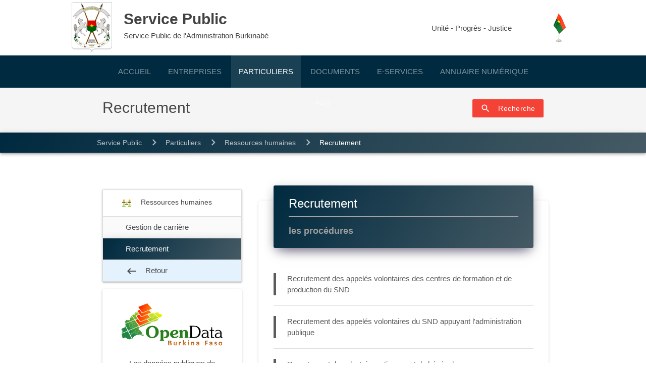

--- FILE ---
content_type: text/html; charset=UTF-8
request_url: https://servicepublic.gov.bf/particuliers/ressources-humaines/recrutement
body_size: 19657
content:
    <!doctype html>
<html lang="fr">
    <head>
        <meta http-equiv="Content-Type" content="text/html; charset=UTF-8" />
        <meta http-equiv="X-UA-Compatible" content="IE=edge">
        <meta name="viewport" content="width=device-width, initial-scale=1">
        <meta name="csrf-token" content="h7D3qh1dhA4W9RyN5xkbSFwDfD6jVPcGjhf4HdVk">
        <link rel="stylesheet" charset="utf-8" href="https://fonts.googleapis.com/icon?family=Material+Icons"><link rel="stylesheet" charset="utf-8" href="https://servicepublic.gov.bf/materialize-css/css/materialize.min.css">
        <link rel='stylesheet' href="https://servicepublic.gov.bf/fonts/iconfont/material-icons.css" type='text/css'>
        <link rel="stylesheet" href="https://use.fontawesome.com/releases/v5.7.2/css/all.css" integrity="sha384-fnmOCqbTlWIlj8LyTjo7mOUStjsKC4pOpQbqyi7RrhN7udi9RwhKkMHpvLbHG9Sr" crossorigin="anonymous">
        <link href="https://servicepublic.gov.bf/css/app.css" rel="stylesheet">
        <title>Les Procédures pour les Entreprises - Service Public de l'Administration Burkinabè</title>
        <meta name="keywords" content="Service public, Burkina Faso, guichet virtuel, burkinabe, e-services, annuaire, administration, procédures, documents, officiel">
        <link href="https://servicepublic.gov.bf/images/burkina-faso-drapeau.png" rel="icon">
        <meta name="description" content="Le site officiel de l'administration Burkinabè : démarches en lignes, procédures administratives, documents officiels, annuaire des institutions.">
       
	<script async src="https://www.googletagmanager.com/gtag/js?id=UA-144190149-1"></script>
	<script>
	  window.dataLayer = window.dataLayer || [];
	  function gtag(){dataLayer.push(arguments);}
	  gtag('js', new Date());

	  gtag('config', 'UA-144190149-1');
	</script>

    </head>
    <body>
        <header> 
            <div class="entete">
    <div class="container-fluid">
        <div class="row">
            <div class="col m2 s3">
                <a class="grey-text text-darken-3" href="">
                    <img src="https://servicepublic.gov.bf/images/armoirie-burkina-faso.png" alt="Burkina Faso armoirie" class="responsive-img" />
                </a>
            </div>
            <div class="col m6 s9 diabou">
                <a class="grey-text text-darken-3" href="https://servicepublic.gov.bf">
                    <div class="titre-site text-gras">Service Public</div>
                     Service Public de l'Administration Burkinabè 
                </a>
            </div>
            <div class="col m2 hide-on-small-only">
               <div class="decal">Unité - Progrès - Justice</div>
            </div>
            <div class="col m1 hide-on-small-only">
                <div class="flag">
                    <img src="https://servicepublic.gov.bf/images/flag.png" alt="Burkina Faso drapeau" class="responsive-img" />    
                </div>
            </div>
        </div>
    </div>
</div>
            <nav class="nav-center gv-fond z-depth-0">
  <div class="container">
    <div class="nav-wrapper">
      <ul class="hide-on-med-and-down">
        <li><a class="" href="https://servicepublic.gov.bf">ACCUEIL</a></li>
        <li><a class="" href="https://servicepublic.gov.bf/entreprises">ENTREPRISES</a></li>
        <li><a class="active" href="https://servicepublic.gov.bf/particuliers">PARTICULIERS</a></li>
        <li><a class="" href="https://servicepublic.gov.bf/documents-officiels">DOCUMENTS</a></li>
        <li><a class="" href="https://servicepublic.gov.bf/eservices">E-SERVICES</a></li>
        <li><a class="" href="https://servicepublic.gov.bf/lannuaire">ANNUAIRE NUMÉRIQUE</a></li>
        <li><a class="" href="https://servicepublic.gov.bf/faq">FAQ</a></li>
      </ul>
      <a href="#" data-target="slide-out" class="sidenav-trigger"><i class="material-icons">menu</i></a>
    </div>
  </div>
</nav>

<ul id="slide-out" class="sidenav">
    <li><div class="user-view">
      <div class="background navmenuheadbg">
      </div>
      <a href="#user"><img class="circle" src="https://servicepublic.gov.bf/images/logo-gvap.png" alt="ST-GVAP"></a>
      <a href="#name"><span class="white-text name">Service Public</span></a>
      <a href="#email"><span class="white-text email">Service Public de l'Administration Burkinabè</span></a>
    </div></li>
    <li><a class="" href="https://servicepublic.gov.bf"><i class="material-icons">home</i>ACCUEIL</a></li>
    <li><a class="" href="https://servicepublic.gov.bf/entreprises"><i class="material-icons">domain</i> ENTREPRISES</a></li>
    <li><a class="active" href="https://servicepublic.gov.bf/particuliers"><i class="material-icons">people</i>PARTICULIERS</a></li>
    <li><a class="" href="https://servicepublic.gov.bf/documents-officiels"><i class="material-icons">attach_file</i>DOCUMENTS</a></li>
    <li><a class="" href="https://servicepublic.gov.bf/eservices"><i class="material-icons">airplay</i>E-SERVICES</a></li>
    <li><a class="" href="https://servicepublic.gov.bf/lannuaire"><i class="material-icons">account_balance</i>ANNUAIRE NUMÉRIQUE</a></li>
    <li><a class="" href="https://servicepublic.gov.bf/faq"><i class="material-icons">forum</i>FAQ</a></li>
</ul> 
        </header>
        
        <main> 
            
<section class="grey lighten-4">
 
   <div class="container">
    <div class="row">
        <div class="col s12">
            <div class="supprimeZone hide recherche" id="deletok">
            <form class="col s12 m9" method="POST" action="https://servicepublic.gov.bf/cherche">
                <input type="hidden" name="_token" value="h7D3qh1dhA4W9RyN5xkbSFwDfD6jVPcGjhf4HdVk">                <input type="hidden" name="_method" value="GET">
                   <div class="leschamps">
                       <div class="input-field col s9">
                           <input name="search" id="search" type="search" placeholder="Procédures, adresses, documents, services aux usagers..." value="" required>
                       </div>
                       <div class="input-field col s3">
                            <button type="submit" class="waves-effect waves-light blue blue accent-2 btn"> <i class="material-icons left">search</i> <span class="hide-on-small-only">Recherche</span> </button>
                       </div>
                   </div>  
               </form>  
               <br>
               <a class="waves-effect btn-flat black-text z-depth-0 right" id="cancel"><i class="material-icons left">cancel</i>Annuler</a>
            </div>
            <div id="deleteLii">
                <a class="btn z-depth-0 waves-effect red white-text right" href="#!" id="deletItem"><i class="material-icons left">search</i>   <span class="hide-on-small-only">Recherche</span>   </a>
                
                <h4> Recrutement <span class="capitalize-text"></span> </h4>
           
           </div>
        </div>
    </div>
</div>   
<nav class="crumbread guichet">
   <div class="nav-wrapper">
      <div class="container">
         <div class="col s12">
            <a href="https://servicepublic.gov.bf" class="breadcrumb">Service Public</a>
            <a href="https://servicepublic.gov.bf/particuliers" class="breadcrumb capitalize-text">particuliers</a>
            <a href="/particuliers/ressources-humaines" class="breadcrumb">Ressources humaines</a>
            <a href="#!" class="breadcrumb">Recrutement</a>
         </div>
      </div>
   </div>
</nav>
</section>

   <section class="massamba lighten-4">
      <div class="container">
         <div class="row">
           <div class="col s12">
              <h4> </h4> <br>
           </div>
         </div>
         <div class="row">
            <div class="col m4">
               <ul class="collapsible">
                  <li class="active">
                     <div class="collapsible-header"><i class="petit left"><?xml version="1.0" encoding="UTF-8"?>
<svg xmlns="http://www.w3.org/2000/svg" xmlns:xlink="http://www.w3.org/1999/xlink" width="48pt" height="48pt" viewBox="0 0 48 48" version="1.1">
<g>
<path style=" stroke:none;fill-rule:nonzero;fill:#8BC34A;fill-opacity:1;" d="M 19 38 C 19 38 17.0625 34 12 34 C 6.9375 34 5 38 5 38 L 5 40 L 19 40 Z "/>
<path style=" stroke:none;fill-rule:nonzero;fill:#8BC34A;fill-opacity:1;" d="M 43 38 C 43 38 41.0625 34 36 34 C 30.9375 34 29 38 29 38 L 29 40 L 43 40 Z "/>
<path style=" stroke:none;fill-rule:nonzero;fill:#FFA726;fill-opacity:1;" d="M 16 12 C 16 14.210938 14.210938 16 12 16 C 9.789063 16 8 14.210938 8 12 C 8 9.789063 9.789063 8 12 8 C 14.210938 8 16 9.789063 16 12 "/>
<path style=" stroke:none;fill-rule:nonzero;fill:#FFA726;fill-opacity:1;" d="M 40 12 C 40 14.210938 38.210938 16 36 16 C 33.789063 16 32 14.210938 32 12 C 32 9.789063 33.789063 8 36 8 C 38.210938 8 40 9.789063 40 12 "/>
<path style=" stroke:none;fill-rule:nonzero;fill:#33691E;fill-opacity:1;" d="M 19 21 C 19 21 17.0625 17 12 17 C 6.9375 17 5 21 5 21 L 5 23 L 19 23 Z "/>
<path style=" stroke:none;fill-rule:nonzero;fill:#33691E;fill-opacity:1;" d="M 43 21 C 43 21 41.0625 17 36 17 C 30.9375 17 29 21 29 21 L 29 23 L 43 23 Z "/>
<path style=" stroke:none;fill-rule:nonzero;fill:#FFB74D;fill-opacity:1;" d="M 16 29 C 16 31.210938 14.210938 33 12 33 C 9.789063 33 8 31.210938 8 29 C 8 26.789063 9.789063 25 12 25 C 14.210938 25 16 26.789063 16 29 "/>
<path style=" stroke:none;fill-rule:nonzero;fill:#FFB74D;fill-opacity:1;" d="M 40 29 C 40 31.210938 38.210938 33 36 33 C 33.789063 33 32 31.210938 32 29 C 32 26.789063 33.789063 25 36 25 C 38.210938 25 40 26.789063 40 29 "/>
<path style=" stroke:none;fill-rule:nonzero;fill:#FFB74D;fill-opacity:1;" d="M 28 21 C 28 23.210938 26.210938 25 24 25 C 21.789063 25 20 23.210938 20 21 C 20 18.789063 21.789063 17 24 17 C 26.210938 17 28 18.789063 28 21 "/>
<path style=" stroke:none;fill-rule:nonzero;fill:#689F38;fill-opacity:1;" d="M 31 30 C 31 30 29.0625 26 24 26 C 18.9375 26 17 30 17 30 L 17 32 L 31 32 Z "/>
</g>
</svg></i>Ressources humaines</div>
                     <div class="collapsible-body">
                        <div class="collection">
                             <a href="/particuliers/ressources-humaines/gestion-carriere" class="grey lighten-5  hoverable  collection-item">Gestion de carrière</a><a href="/particuliers/ressources-humaines/recrutement" class="grey lighten-5  hoverable active collection-item">Recrutement</a>
                              <a href="/particuliers/ressources-humaines" class="collection-item blue lighten-5">Retour <i class="material-icons left">keyboard_backspace</i> </a>
                        </div>
                     </div>
                  </li>
               </ul>
               
               <div class="card-panel center hide-on-med-and-down">
   <img src="https://servicepublic.gov.bf/images/datagovbf.png" alt="Burkina Faso" class="responsive-img" />
   <p>Les données publiques de l’administration publique, du secteur privé et de la société civile</p>
   <p><a class="btn waves-effect waves-light blue z-depth-0" href="http://data.gov.bf/" target="_blanc"><small>Aller au site</small></a></p>
</div>
<div class="card-panel center hide-on-med-and-down">
      <div class="flow-text text-fin">Service d'Information du Gouvernement</div> <br>
      <img src="https://servicepublic.gov.bf/images/sig-bf-logo.jpg" alt="Burkina Faso" class="responsive-img" />
      <p>Portail du Service d'Information</p>
   <p>   <a class="btn waves-effect waves-light blue z-depth-0" href="http://sig.gov.bf" target="_blanc"><small>Aller au site</small></a></p>
</div>
<div class="card-panel center hide-on-med-and-down">
      <div class="flow-text text-fin"> Donner un avis </div> <br>
      
      <p>   <a class="btn waves-effect waves-light blue z-depth-0" href="https://servicepublic.gov.bf/donner-un-avis" target="_blanc"><small>  Je donne mon avis </small></a></p>
      <p>Vos avis nous aident à améliorer la plateforme</p>
</div>
            
            </div>
            <div class="col m8">
                  <div class="card">
                     <div class="card-header card-header-text card-header-primary">
                        <div class="card-text">
                           <h4 class="card-title">Recrutement <br> <hr><small class="grey-text"> les  procédures </small> </h4>
                        </div>
                     </div>
                     <div class="card-body">
                         
                                                      <div class="section">
                              <blockquote>
                                 <a href="https://servicepublic.gov.bf/fiches/recrutement-recrutement-des-appeles-volontaires-des-centres-de-formation-et-de-production-du-snd"> Recrutement des appelés volontaires des centres de formation et de production du SND</a>
                              </blockquote>
                           </div>
                           <div class="divider"></div>      
                                                      <div class="section">
                              <blockquote>
                                 <a href="https://servicepublic.gov.bf/fiches/recrutement-recrutement-des-appeles-volontaires-du-snd-appuyant-ladministration-publique"> Recrutement des appelés volontaires du SND appuyant l&#039;administration publique </a>
                              </blockquote>
                           </div>
                           <div class="divider"></div>      
                                                      <div class="section">
                              <blockquote>
                                 <a href="https://servicepublic.gov.bf/fiches/recrutement-recrutement-de-volontaire-nationaux-et-de-benevoles"> Recrutement de volontaire nationaux et de bénévoles </a>
                              </blockquote>
                           </div>
                           <div class="divider"></div>      
                                                      <div class="section">
                              <blockquote>
                                 <a href="https://servicepublic.gov.bf/fiches/recrutement-concours-recrutement-eleve-officier-dactive-a-lamgn"> CONCOURS RECRUTEMENT ELEVE OFFICIER D&#039;ACTIVE A L&#039;AMGN</a>
                              </blockquote>
                           </div>
                           <div class="divider"></div>      
                                                      <div class="section">
                              <blockquote>
                                 <a href="https://servicepublic.gov.bf/fiches/recrutement-inscription-en-ligne-aux-concours-de-la-fonction-publique"> Inscription en ligne aux concours de la fonction publique</a>
                              </blockquote>
                           </div>
                           <div class="divider"></div>      
                                                                        </div>
                  </div>
            </div>
         </div>
      </div>
  </section>
 
        </main>
        
        <footer class="page-footer gv-fond"> 
            <div class="container">
    <div class="row">
        <div class="col m3 s12 center-on-small-only">
            <img src="https://servicepublic.gov.bf/images/logo-gvap.png" alt="Burkina Faso ST-GVAP" class="responsive-img" />
            <p>Service Public </p>
            <p>
              <a href="https://servicepublic.gov.bf/entreprises">Particuliers</a><br>
              <a href="https://servicepublic.gov.bf/particuliers">Entreprises</a><br>
              <a href="https://servicepublic.gov.bf/documents-officiels">Documents</a> <br>
              <a href="https://servicepublic.gov.bf/eservices">e-Services</a><br>
              <a href="https://servicepublic.gov.bf/lannuaire">L'Annuaire</a>
            </p>
        </div>
        <div class="col m3 s12 center-on-small-only">
            <p>ANNUAIRE OFFICIEL </p>
            <p><br>
                <a target="_blank" href="http://www.presidence.gov.bf">La Présidence du Faso</a><br>
                <a target="_blank" href="http://www.gouvernement.gov.bf">Le Gouvernement</a><br>
                <a target="_blank" href="http://www.gouvernement.gov.bf/gouvernement/membres-de-gouvernement">Les Membres du Gouvernement</a><br>
                <a target="_blank" href="http://www.assembleenationale.gov.bf">Assemblée Nationale</a><br>
                <a target="_blank" href="http://www.servicepublic.gov.bf/lannuaire/structure/Institution">Les Institutions</a><br>
                <a target="_blank" href="http://www.sig.bf">Service d'Information de l'Etat</a><br>
                <a target="_blank" href="http://www.pndes.gov.bf">Le PNDES</a><br>
            </p>
        </div>
        <div class="col m3 s12 center-on-small-only">
            <p>LE BURKINA FASO</p>
            <p><br>
              <a target="_blank" href="http://www.culture.gov.bf">A la découverte du Burkina Faso</a><br>
              <a target="_blank" href="http://www.investirauburkina.net">Investir au Burkina</a><br>
              <a target="_blank" href="http://fr.wikipedia.org/wiki/Burkina_Faso">Le Burkina dans le monde</a> <br>
              <a target="_blank" href="http://data.gov.bf/">Open Data Burkina Faso</a><br>
              <a target="_blank" href="http://www.sante.gov.bf">La Santé </a><br>
              <a target="_blank" href="http://www.mesrsi.gov.bf">L' Education </a><br>
              <a target="_blank" href="http://www.mdenp.gov.bf">Les TIC </a>
            </p>
        </div>
        <div class="col m3 s12">
            <p>CONTACT</p>
            <p><br> (+226) 25 30 66 30 <br>(+226) 25 30 41 10 <br> contact@servicepublic.gov.bf </p>
            <p>#Restez connecté(e) 
                <ul class="list-ligne">
                    <li><a target="_blank" href="http://facebook.com"><i class="fab fa-facebook-f grey-text text-darken-2"></i></a> </li>
                    <li><a target="_blank" href="http://twitter.com"><i class="fab fa-twitter grey-text text-darken-2"></i></a> </li>
                    <li><a target="_blank" href="http://youtube.com"><i class="fab fa-youtube grey-text text-darken-2"></i></a> </li>
                </ul>
            </p>
            
            <ul class="list-ligne">
                <li><a href="https://servicepublic.gov.bf/mentions-legales"><small>Mentions légales</small> </a></li>
                <li><a href="https://servicepublic.gov.bf/cookies"><small>Cookies</small></a></li>
            </ul>
        </div>
    </div>
</div>
<div class="footer-copyright">
    <div class="container center-align">
        <hr>
        <span class="grey-text">© Copyright 2019. Tous droits Réservés. Service Public de l'Administration du Burkina Faso</span>
    </div>
</div>
 
        </footer>
        
        <script src="https://servicepublic.gov.bf/js/jquery.min.js"></script>
        <script type="text/javascript" src="https://servicepublic.gov.bf/materialize-css/js/materialize.min.js"></script>
        <script src='//platform-api.sharethis.com/js/sharethis.js#property=5d03751a4351e90012650993&product=inline-share-buttons' async='async'></script>
        <script src="https://servicepublic.gov.bf/js/script.js"></script>
            </body>
</html>


--- FILE ---
content_type: text/css
request_url: https://servicepublic.gov.bf/css/app.css
body_size: 9845
content:
body{color: rgba(51,51,51,.9)}
/* PERSONALIZE MATERIAL */
.btn {text-transform: none !important}
#toast-container {top: 70%;}
#toast-container .toast span::after {font-family: 'Material Icons'; content: '\e5cd'; font-size: 1.2rem; font-weight: 300;color: #fff !important; float: right; padding-left: 2rem; margin-right:-.7rem; cursor:pointer; }
#toast-container .toast::before {font-family: 'Material Icons'; content: '\e7f5'; font-size: 1.5rem; font-weight: 300; color: #fff !important; float: left; margin-left: -.5rem; padding-right:.7rem; }
.card.small {height: 200px; margin-bottom: 1.5em; overflow: hidden;}
.btn-flat{text-transform: none}
input[type=search]:not(.browser-default) { padding-left: 15px; width: 97% }


/* MENU */
.top-entete{background: skyblue;  padding: .2rem 0}
.top-entete .container-fluid{color: seashell; }
.top-entete a{color: #044e75; font-size: .9rem; font-weight: 500}

nav.nav-center ul, .pagination {text-align: center;}
nav.nav-center ul li {display: inline; float: none;}
nav.nav-center ul li a {display: inline-block; color: rgba(255,255,255,.5)}
nav.nav-center ul li a:hover {color: rgba(255,255,255,1)}
nav.nav-center ul li a.active {background: #1a4053; color: white}

nav.crumbread {height: 40px; line-height: 40px; -webkit-box-shadow: 0 4px 5px 0 rgba(0, 0, 0, 0.14), 0 1px 10px 0 rgba(0, 0, 0, 0.12), 0 2px 4px -1px rgba(0, 0, 0, 0.3); box-shadow: 0 4px 5px 0 rgba(0, 0, 0, 0.14), 0 1px 10px 0 rgba(0, 0, 0, 0.12), 0 2px 4px -1px rgba(0, 0, 0, 0.3);}
nav.crumbread .breadcrumb {font-size: 14px;}  

.entete{color: 51,51,51,.8}
.entete .row{margin-bottom: 0!important;}
.tetu .row {margin-bottom: .7em !important;}
.entete img{width:80px !important; margin:5px 0; float: right;}
.entete .titre-site{font-size: 2em; margin-top: 15px }
.entete .nom-site{font-size: 1.1em;}
.entete .list-ligne li, .entete .flag img{ margin: 25px 0}
.entete .flag img{width: 60px !important;}

/* PIED */
footer {padding: 40px 0 20px 0; color: #fff;}
footer hr {margin: 1rem 0; border-color: #fff; opacity: .05;}
footer a{color: rgba(255,255,255,.7)!important}
footer a:hover{background: none !important; color: rgba(255,255,255,1)!important}
footer img{width: 100px !important; margin-top: 1rem}
.footer-copyright{color: rgba(255,255,255,.5); font-size:.9rem; }

/* MAIN */
.guichet{background: linear-gradient(-60deg, #455a64, #002a40); box-shadow: 0 5px 20px 0px rgba(0, 0, 0, 0.2), 0 13px 24px -11px rgba(17, 2, 56, 0.6);}
.gv-fond{background: #002a40}
.gv-text{color: #002a40}
.gris-clair{background: #DEDEDE !important;}
.recherche .btn{height: 43px; border-top-right-radius: 5px; border-bottom-right-radius: 5px}
.recherche .row {margin-bottom: 0 !important;}
.recherche .row .col {padding: 0 .1em !important;}
.text-gras{font-weight: 800 !important; }
.capitalize-text{text-transform: capitalize}
main { min-height: 80vh;}
h1,h2,h3,h4,h5{font-weight: 300}
h3 small, h4 small, h5 small{font-weight: 600}
h3 small{font-size: 1.3rem;}
h4 small{font-size: 1.2rem;}
h5 small{font-size: 1.1rem;}
h4{font-size: 2em}
.defaut h3{font-size: 2.5rem; padding-bottom: 1rem}
.list-ligne {padding-left: 0; margin-left: -5px; list-style: none;}
.list-ligne > li {display: inline-block; padding-right: 5px; padding-left: 5px; }
.list-nav {padding-left: 0; margin-left: -3px; list-style: none;}
.list-nav > li {display: inline-block; padding-right: 3px; padding-left: 3px; }
.connexion {padding-left: 0; margin-left: -5px; list-style: none; margin: 0 !important}
.connexion > li {display: inline-block; padding-right: 5px; padding-left: 5px; }
.list-centre {padding-left: 1%;  list-style: none; }
.list-centre > li {display: inline-block; padding-right: 7.4%; text-align: center !important }
.container-fluid {padding-right: 30px; padding-left: 30px; margin-right: auto; margin-left: auto;}
.error{color: red; font-size:.9rem;}

.pt-2{padding-top: 2rem}
.ptb-2{padding: 2rem 0}

#card-alert { margin:20px 0;  }
#card-alert i{position:relative;top:2px}
#card-alert button{background:none;border:none;position:absolute;top:5px;right:10px;font-size:35px !important;}
#card-alert .card-content p { padding:5px 0 0 40px; font-size:.9rem !important; line-height:1.3rem}

.centrer{position: relative; top: 20vh}
.defaut{padding: 30px 0}

.annuaire .card .card-content {padding: 10px 15px 5px;}

.eservices .card-panel{background: rgba(51,51,51,.01); text-align:center; border-radius:3px; color:rgba(51,51,51,.8); width: 100%; font-size:1.1rem; height: 12em; }
.eservices .card-panel:hover{background: linear-gradient(180deg,#448AFF, #002a40); color: white !important }

.fiches .card-panel{text-align: center; border-radius: 3px; margin:1.5rem 1rem; height: 16rem;}
.fiches .card-panel:hover{background: #fafafa;}
.fiches .card-title{ font-size: 1.1rem; font-weight: 450}
.fiches .card-rubrique{ font-size: .9rem; height: 40px; overflow: hidden; }
.fiches .divider{ margin-bottom: .5rem; background: rgba(51,51,51,.1) }

.fiches .card-panel small{font-size: .9em}
.fiches .card-panel .tiny{font-size: 1.5em}
.fiches .card-panel .left{margin-right: .2em}

.marron {color: #fff; background-color:#002a40;}
.marron:hover {color: #fff; background-color:#011620;}
.petit svg{height: 1.5rem !important;  }
.petit{margin-right: 2rem !important}

.ptit svg{height: 1rem !important;  }
.ptit{margin-right: -1rem !important; margin-left: -1.5rem !important}

.massamba .collapsible-header i {font-size: 0 !important;}
.massamba .collapsible .collapsible-header {font-size: .9em; font-weight: 500}
.massamba .card {margin-top: 30px}
.massamba .collapsible-body { padding: 0rem; background: #f6f7ff !important; }
.massamba .collection .collection-item { padding: 10px 45px; color: #4a4d50 !important;}

.card {border: 0; margin: 0 10px; border-radius: 6px; color: rgba(0, 0, 0, 0.87);  background: #fff; width: 100%;  box-shadow: 0 2px 2px 0 rgba(0, 0, 0, 0.14), 0 3px 1px -2px rgba(0, 0, 0, 0.2), 0 1px 5px 0 rgba(0, 0, 0, 0.12); }
.card .card-header{border-radius:3px; padding:0.01em 2em 0.5em; margin:0 30px;
border:0; top:-30px; position:relative; color:white;}
.card .card-header-primary {background: linear-gradient(-60deg, #455a64, #002a40); box-shadow: 0 5px 20px 0px rgba(0, 0, 0, 0.2), 0 13px 24px -11px rgba(17, 2, 56, 0.6);}

.card .card-body {padding: 0 2em 2em;}
.card .card-body a{color: rgba(51,51,51,.8);}
.card .card-body a:hover{color: rgba(51,51,51,1);}
.carte-map{overflow: hidden;}


.marge .input-field { margin-bottom: 1rem !important;}
.massamba .section {padding-top: 0; padding-bottom: 0}
blockquote {border-left-color: rgba(51,51,51,.8); color: rgba(51,51,51,.8)}
blockquote:hover {border-left-color:rgba(51,51,51,1);  color: rgba(51,51,51,1)}

blockquote.eservice {
  margin: 15px 0 5px 0;
  padding-left: 0;
  border-left: none;
}
.bordure{border: 1px solid rgba(51,51,51,.1)}

.pagination{margin: 2rem 0}
.pagination li {padding: .3em 0; width: 2rem; }
.pagination li.active {color: #fff !important; background-color: #B26400; }

.collection .collection-item.active {background: linear-gradient(-60deg, #455a64, #002a40); box-shadow: 0 5px 20px 0px rgba(0, 0, 0, 0.2), 0 13px 24px -11px rgba(17, 2, 56, 0.6); color: white !important}
.text-fin{font-weight: lighter}

dl dt{ padding: .7em 0; font-weight: bold}

.dl-sta dt{float:left; width:30%; padding: 0!important; overflow:hidden; clear:left; text-align:right; text-overflow:ellipsis; white-space:nowrap;
  line-height:1.6rem; }
.dl-sta dd{margin-left: 35%;  line-height:1.6rem}
  
#paral .parallax-container{background-color: rgba(0,0,0,.7); height: auto !important ; }
#paral .container{padding:4rem 0!important;}

#diourbel {
  background: -webkit-linear-gradient(90deg, #ffffff 50%, rgba(218, 248, 202, .5) 50%);
  background: linear-gradient(90deg, #ffffff 50%, rgba(218, 248, 202, .5) 50%);
}

#diourbel .row .col{padding: 0 1.5em;}
#diourbel .collapsible-header {padding: 1.04rem;}

.baol{background: linear-gradient(-60deg, #455a64, #002a40); box-shadow: 0 5px 20px 0px rgba(0, 0, 0, 0.2), 0 13px 24px -11px rgba(17, 2, 56, 0.6);}

.recherche{ margin-bottom: -1em !important; overflow: hidden; }
.recherche form{padding-top: 1.5em }

::placeholder {color: rgba(51, 51, 51, .7); opacity: 1;}
:-ms-input-placeholder { color: rgba(51, 51, 51, .7);}
::-ms-input-placeholder {color: rgba(51, 51, 51, .7);}
.decal {padding-top: 3em}


@media screen and (max-width: 425px) {
  .entete .row{margin-bottom: 0!important;}
  .entete img{width:100% !important; margin:20px 0;}
  .entete .titre-site{font-size: 1.5em; margin-top: 10px }
  .entete .diabou{margin-bottom:  10px !important }
  h4{font-size: 1.5em; font-weight: 600 }
  .fiches .card-panel small{font-size: .8em}
  .fiches .card-panel .tiny{font-size: 1.3em}
}

.navmenuheadbg{
  background-color: #73a2d1;
}
 


















@import url(//netdna.bootstrapcdn.com/font-awesome/3.2.1/css/font-awesome.css);

fieldset, label { margin: 0; padding: 0; }

/****** Style Star Rating Widget *****/

.rating { 
  border: none;
  float: left;
}

.rating > input { display: none; } 
.rating > label:before { 
  margin: 5px;
  font-size: 1.25em;
  font-family: FontAwesome;
  display: inline-block;
  content: "\f005";
}

.rating > .half:before { 
  content: "\f089";
  position: absolute;
}

.rating > label { 
  color: #ddd; 
 float: right; 
 font-size: 25px;
}

/***** CSS Magic to Highlight Stars on Hover *****/

.rating > input:checked ~ label, /* show gold star when clicked */
.rating:not(:checked) > label:hover, /* hover current star */
.rating:not(:checked) > label:hover ~ label { color: #FFD700;  } /* hover previous stars in list */

.rating > input:checked + label:hover, /* hover current star when changing rating */
.rating > input:checked ~ label:hover,
.rating > label:hover ~ input:checked ~ label, /* lighten current selection */
.rating > input:checked ~ label:hover ~ label { color: #FFED85;  } 

--- FILE ---
content_type: application/javascript
request_url: https://servicepublic.gov.bf/js/script.js
body_size: 4596
content:
"use strict";

// Initialisation Materializecss Composants
$('.tabs').tabs();
$('.sidenav').sidenav();
$('.materialboxed').materialbox();
$('.modal').modal();
$('textarea#tx_contribution').characterCounter();
$('select').formSelect();
$("select[required]").css({display:"inline", height:0, padding:0, width:0});
// $('.datepicker').datepicker({format: 'yyyy-mm-dd', parse: 'true'});
$('.datepicker').datepicker({ 
	firstDay: true, 
	format: 'yyyy-mm-dd',
	yearRange:  [2019,2030],
	i18n: {
		months: ["Janvier", "Février", "Mars", "Avril", "Mai", "Juin", "Juillet", "Août", "Septembre", "Octobre", "Novembre", "Décémbre"],
		monthsShort: ["Jan", "Fev", "Mar", "Avr", "Mai", "Jui", "Jul", "Aou", "Sep", "Oct", "Nov", "Dec"],
		weekdays: ["Dimanche","Lundi", "Mardi", "Mercredi", "Jeudi", "Vendredi", "Samedi"],
		weekdaysShort: ["Dim","Lun", "Mar", "Mer", "Jeu", "Ven", "Sam"],
		weekdaysAbbrev: ["D","L", "M", "M", "J", "V", "S"],
	}
 });
$('.parallax').parallax();
$('.tooltipped').tooltip({delay: 50});
$('.scrollspy').scrollSpy();
$('.collapsible').collapsible();
$(".dropdown-trigger").dropdown();

// Fermer alert apres clic sur l'icon
$("#card-alert .close").click(function(){$(this).closest("#card-alert").fadeOut("slow")});

$(".resultats .collapsible li").first().addClass("active ");
$(".resultats .collapsible-body").first().attr("style", "display:block");


// control des checkboxes
var requiredCheckboxes = $(':checkbox[required]');
requiredCheckboxes.on('change', function(e) {
var checkboxGroup = requiredCheckboxes.filter('[name="' + $(this).attr('name') + '"]');
var isChecked = checkboxGroup.is(':checked'); checkboxGroup.prop('required', !isChecked);});
  
// supprimer affiche/cache boutton
$("#deletItem").click(function(){$("#deleteLii").addClass("hide"); $("#deletok").removeClass("hide");});
$("#cancel").click(function(){$("#deleteLii").removeClass("hide"); $("#deletok").addClass("hide"); })

// les listes liées themes - rubriques
function chargeRubrique(selectObj) {
	var idx = selectObj.selectedIndex; 
	var which = selectObj.options[idx].value;
	var cSelect = document.getElementById("rubriquezone"); 
	var len = cSelect.options.length;
	while (cSelect.options.length > 0) { cSelect.remove(0); }
	$.ajax({
		headers: {
			'X-CSRF-Token': '{{ csrf_token() }}',
		},
		url: '/fichesjson/'+ escape(which),
		type: 'get',
		success: function(data){
			var fichesdata = data;
			var newOption;
			for (var i=0; i < fichesdata.length; i++){
				newOption = document.createElement("option");
				newOption.value = fichesdata[i].id;
				newOption.text = fichesdata[i].designation;
				try {cSelect.add(newOption);}
				catch (e) {cSelect.appendChild(newOption);}
			}$('select').formSelect();
		}, 
		error:function(data){

		}, 
	});
}

// les listes liées themes - rubriques
function afficherRubriques(id,theme,nomtheme,espace) {
	var cDiv = document.getElementById("rubriquezone"); 
	document.getElementById("libtheme").innerHTML = nomtheme; 
	$.ajax({
		headers: {
			'X-CSRF-Token': '{{ csrf_token() }}',
		},
		url: '/fichesjson/'+ escape(id),
		type: 'get',
		success: function(data){
			var fichesdata = data;
			var text = "";
		if(fichesdata.length > 0){
			for (var i=0; i < fichesdata.length; i++){
				text += '<div class="section"><blockquote><a href="/'+ espace +'/'+ theme +'/'+ fichesdata[i].slug +'">' + fichesdata[i].designation +'</a></blockquote></div><div class="divider"></div>';
			}
			cDiv.innerHTML = text;
		}
		else {
			cDiv.innerHTML = '<div class="section"><blockquote>Pas de rubrique pour le thème <b>'+ nomtheme +'</b></blockquote></div>';
			}	
		}  
	});
}

function appercuProcedure(id) {
	var cDiv = document.getElementById("appercu"); 
	$.ajax({
		headers: {
			'X-CSRF-Token': '{{ csrf_token() }}',
		},
		url: '/appercujson/'+ escape(id),
		type: 'get',
		success: function(data){
			if(data != null){
				$('#appercus').removeClass('hide'); 
				cDiv.innerHTML = '<dl class="dl-sta"><dt>Description :</dt><dd>'+ data.description +'</dd> <dt>Pièce(s) à fournir :</dt><dd>'+ data.designation +'</dd> <dt>Coût(s)  :</dt><dd>'+ data.cout +'</dd> <dt>Postulant(s) :</dt><dd>'+ data.designation +'</dd> <dt>Conditions d’accès :</dt><dd>'+ data.conditions_acces +'</dd> <dt>Lieu(x) de dépôt :</dt><dd>'+ data.designation +'</dd> <dt>Délai de traitement  :</dt><dd>'+ data.designation +'</dd> <dt>Informations complémentaires :</dt><dd>'+ data.designation +'</dd> <dl>';
			}
			else {
				cDiv.innerHTML = '<div class="section"><blockquote>Impossible d\'afficher cette procédure</blockquote></div>';
			}	
		}  
	});
}

